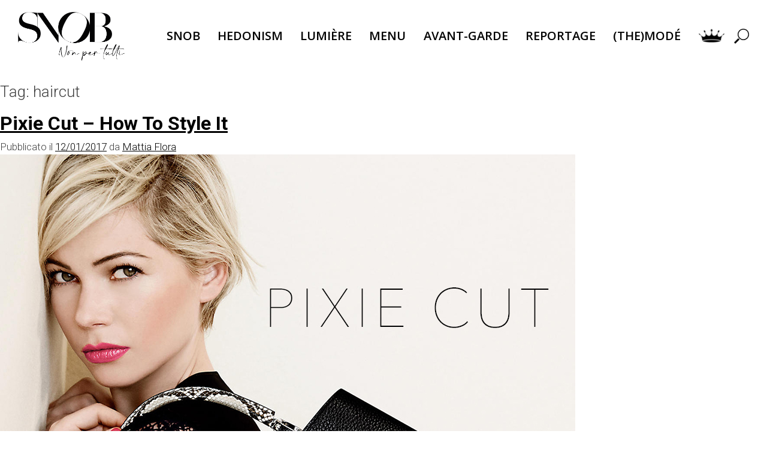

--- FILE ---
content_type: image/svg+xml
request_url: https://www.snobnonpertutti.it/wp-content/themes/snob-per-tutti/img/facebook-icon.svg
body_size: 1057
content:
<?xml version="1.0" encoding="UTF-8"?>
<svg width="13px" height="25px" viewBox="0 0 13 25" version="1.1" xmlns="http://www.w3.org/2000/svg" xmlns:xlink="http://www.w3.org/1999/xlink">
    <title>007-facebook</title>
    <defs>
        <filter id="filter-1">
            <feColorMatrix in="SourceGraphic" type="matrix" values="0 0 0 0 1.000000 0 0 0 0 1.000000 0 0 0 0 1.000000 0 0 0 1.000000 0"></feColorMatrix>
        </filter>
    </defs>
    <g id="Symbols" stroke="none" stroke-width="1" fill="none" fill-rule="evenodd">
        <g id="007-facebook" filter="url(#filter-1)">
            <g>
                <path d="M10.2670573,4.15104167 L12.549349,4.15104167 L12.549349,0.176041667 C12.155599,0.121875 10.8014323,0 9.22434896,0 C5.93372396,0 3.67955729,2.06979167 3.67955729,5.87395833 L3.67955729,9.375 L0.0483072917,9.375 L0.0483072917,13.81875 L3.67955729,13.81875 L3.67955729,25 L8.13164063,25 L8.13164063,13.8197917 L11.6160156,13.8197917 L12.1691406,9.37604167 L8.13059896,9.37604167 L8.13059896,6.31458333 C8.13164062,5.03020833 8.47747396,4.15104167 10.2670573,4.15104167 L10.2670573,4.15104167 Z" id="Path" fill="#000000" fill-rule="nonzero"></path>
            </g>
        </g>
    </g>
</svg>